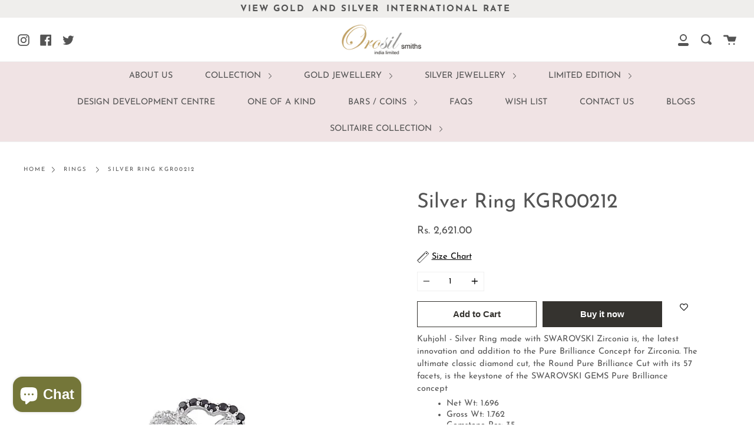

--- FILE ---
content_type: application/javascript; charset=utf-8
request_url: https://orosil.com/products/silver-ring-kgr00212.json?callback=jQuery22303101919894835963_1769316686872&_=1769316686873
body_size: 490
content:
/**/jQuery22303101919894835963_1769316686872({"product":{"id":3847997063221,"title":"Silver Ring KGR00212","body_html":"\u003cp\u003eKuhjohl - Silver Ring made with SWAROVSKI Zirconia is, the latest innovation and addition to the Pure Brilliance Concept for Zirconia. The ultimate classic diamond cut, the Round Pure Brilliance Cut with its 57 facets, is the keystone of the SWAROVSKI GEMS Pure Brilliance concept\u003c\/p\u003e\n\u003cul\u003e\n\u003cli\u003eNet Wt: 1.696\u003c\/li\u003e\n\u003cli\u003eGross Wt: 1.762\u003c\/li\u003e\n\u003cli\u003eGemstone Pcs: 35\u003c\/li\u003e\n\u003cli\u003eGemstone Wt. in Carat: 0.33\u003c\/li\u003e\n\u003c\/ul\u003e","vendor":"Orosil","product_type":"","created_at":"2019-09-12T02:40:06-04:00","handle":"silver-ring-kgr00212","updated_at":"2026-01-24T23:51:30-05:00","published_at":"2019-09-12T02:40:06-04:00","template_suffix":"","published_scope":"web","tags":"Silver Rings","variants":[{"id":29518656045109,"product_id":3847997063221,"title":"Default Title","price":"2621.00","sku":"KGR00212","position":1,"compare_at_price":"","fulfillment_service":"manual","inventory_management":"shopify","option1":"Default Title","option2":null,"option3":null,"created_at":"2019-09-12T02:40:06-04:00","updated_at":"2026-01-24T23:51:30-05:00","taxable":true,"barcode":null,"grams":0,"image_id":null,"weight":0.0,"weight_unit":"g","requires_shipping":true,"price_currency":"INR","compare_at_price_currency":""}],"options":[{"id":5052358819893,"product_id":3847997063221,"name":"Title","position":1,"values":["Default Title"]}],"images":[{"id":12518736003125,"product_id":3847997063221,"position":1,"created_at":"2019-09-18T08:44:52-04:00","updated_at":"2025-07-23T08:28:14-04:00","alt":null,"width":720,"height":1029,"src":"https:\/\/cdn.shopify.com\/s\/files\/1\/0270\/2009\/9637\/products\/212.jpg?v=1753273694","variant_ids":[]}],"image":{"id":12518736003125,"product_id":3847997063221,"position":1,"created_at":"2019-09-18T08:44:52-04:00","updated_at":"2025-07-23T08:28:14-04:00","alt":null,"width":720,"height":1029,"src":"https:\/\/cdn.shopify.com\/s\/files\/1\/0270\/2009\/9637\/products\/212.jpg?v=1753273694","variant_ids":[]}}})